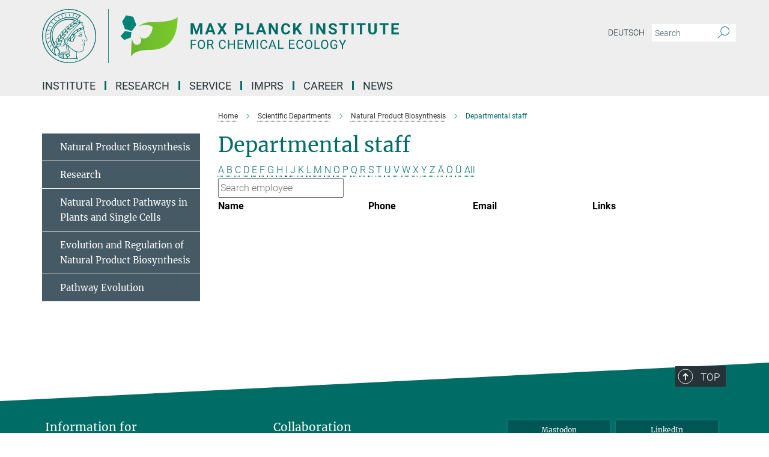

--- FILE ---
content_type: text/html; charset=utf-8
request_url: https://www.ice.mpg.de/134867/staff-list-natural-product-synthesis?letter=E&previous_letter=U
body_size: 14030
content:
<!DOCTYPE html>
<html prefix="og: http://ogp.me/ns#" lang="en">
<head>
  <meta http-equiv="X-UA-Compatible" content="IE=edge">
  <meta content="width=device-width, initial-scale=1.0" name="viewport">
  <meta http-equiv="Content-Type" content="text/html; charset=utf-8"/>
  <title>Departmental staff</title>
  
  <meta name="keywords" content="" /><meta name="description" content="" />
  
  
<meta property="og:title" content="Departmental staff">
<meta property="og:description" content="">
<meta property="og:type" content="website">
<meta property="og:url" content="https://www.ice.mpg.de/134867/staff-list-natural-product-synthesis">
<meta property="og:image" content="https://www.ice.mpg.de/assets/og-logo-281c44f14f2114ed3fe50e666618ff96341055a2f8ce31aa0fd70471a30ca9ed.jpg">


  
  


  <meta name="msapplication-TileColor" content="#fff" />
<meta name="msapplication-square70x70logo" content="/assets/touch-icon-70x70-16c94b19254f9bb0c9f8e8747559f16c0a37fd015be1b4a30d7d1b03ed51f755.png" />
<meta name="msapplication-square150x150logo" content="/assets/touch-icon-150x150-3b1e0a32c3b2d24a1f1f18502efcb8f9e198bf2fc47e73c627d581ffae537142.png" />
<meta name="msapplication-wide310x150logo" content="/assets/touch-icon-310x150-067a0b4236ec2cdc70297273ab6bf1fc2dcf6cc556a62eab064bbfa4f5256461.png" />
<meta name="msapplication-square310x310logo" content="/assets/touch-icon-310x310-d33ffcdc109f9ad965a6892ec61d444da69646747bd88a4ce7fe3d3204c3bf0b.png" />
<link rel="apple-touch-icon" type="image/png" href="/assets/touch-icon-180x180-a3e396f9294afe6618861344bef35fc0075f9631fe80702eb259befcd682a42c.png" sizes="180x180">
<link rel="icon" type="image/png" href="/assets/touch-icon-32x32-143e3880a2e335e870552727a7f643a88be592ac74a53067012b5c0528002367.png" sizes="32x32">

  <link rel="preload" href="/assets/roboto-v20-latin-ext_latin_greek-ext_greek_cyrillic-ext_cyrillic-700-8d2872cf0efbd26ce09519f2ebe27fb09f148125cf65964890cc98562e8d7aa3.woff2" as="font" type="font/woff2" crossorigin="anonymous">
  
  
  
  <script>var ROOT_PATH = '/';var LANGUAGE = 'en';var PATH_TO_CMS = 'https://ice.iedit.mpg.de';var INSTANCE_NAME = 'ice';</script>
  
      <link rel="stylesheet" media="all" href="/assets/responsive_live_green-b4104db02fad82373eaef717c39506fa87036661729168d4cfe06a4e84cae1cb.css" />
    <link rel="stylesheet" media="all" href="/assets/responsive/headerstylesheets/ice-header-0034f9956fade7984754d37815553920db56f0ad0cdbe5eed2855c30996f8704.css" />

<script>
  window.addEventListener("load", function() {
    var linkElement = document.createElement("link");
    linkElement.rel="stylesheet";
    linkElement.href="/assets/katex/katex-4c5cd0d7a0c68fd03f44bf90378c50838ac39ebc09d5f02a7a9169be65ab4d65.css";
    linkElement.media="all";
    document.head.appendChild(linkElement);
  });
</script>


  

  

  <script>
  if(!window.DCLGuard) {
    window.DCLGuard=true;
  }
</script>
<script type="module">
//<![CDATA[
document.body.addEventListener('Base',function(){  (function (global) {
    if (global.MpgApp && global.MpgApp.object) {
      global.MpgApp.object.id = +'134867';
    }
  }(window));
});
/*-=deferred=-*/
//]]>
</script>
  <link rel="canonical" href="https://www.ice.mpg.de/134867/staff-list-natural-product-synthesis" />


  
  <meta name="csrf-param" content="authenticity_token" />
<meta name="csrf-token" content="nTLdH_EOC11PecFb3VdC8x7nWTwlsN4AvNQvw-HPhURX5mtr-JOMk_h523H9om4_mfsfrlwsiRbyfxGQcPkSmA" />
  <meta name="generator" content="JustRelate CX Cloud (www.justrelate.com)" />
  
  
      <link rel="alternate" hreflang="de" href="https://www.ice.mpg.de/133694/staff-list-natural-product-synthesis" />
    <link rel="alternate" hreflang="en" href="https://www.ice.mpg.de/134867/staff-list-natural-product-synthesis" />


  
    <script type="module" >
      window.allHash = { 'manifest':'/assets/manifest-04024382391bb910584145d8113cf35ef376b55d125bb4516cebeb14ce788597','responsive/modules/display_pubman_reference_counter':'/assets/responsive/modules/display_pubman_reference_counter-8150b81b51110bc3ec7a4dc03078feda26b48c0226aee02029ee6cf7d5a3b87e','responsive/modules/video_module':'/assets/responsive/modules/video_module-231e7a8449475283e1c1a0c7348d56fd29107c9b0d141c824f3bd51bb4f71c10','responsive/live/annual_report_overview':'/assets/responsive/live/annual_report_overview-f7e7c3f45d3666234c0259e10c56456d695ae3c2df7a7d60809b7c64ce52b732','responsive/live/annual_review_overview':'/assets/responsive/live/annual_review_overview-49341d85de5d249f2de9b520154d516e9b4390cbf17a523d5731934d3b9089ec','responsive/live/deferred-picture-loader':'/assets/responsive/live/deferred-picture-loader-088fb2b6bedef1b9972192d465bc79afd9cbe81cefd785b8f8698056aa04cf93','responsive/live/employee':'/assets/responsive/live/employee-ac8cd3e48754c26d9eaf9f9965ab06aca171804411f359cbccd54a69e89bc31c','responsive/live/employee_landing_page':'/assets/responsive/live/employee_landing_page-ac8cd3e48754c26d9eaf9f9965ab06aca171804411f359cbccd54a69e89bc31c','responsive/live/employee_search':'/assets/responsive/live/employee_search-47a41df3fc7a7dea603765ad3806515b07efaddd7cf02a8d9038bdce6fa548a1','responsive/live/event_overview':'/assets/responsive/live/event_overview-817c26c3dfe343bed2eddac7dd37b6638da92babec077a826fde45294ed63f3c','responsive/live/gallery_overview':'/assets/responsive/live/gallery_overview-459edb4dec983cc03e8658fafc1f9df7e9d1c78786c31d9864e109a04fde3be7','responsive/live/institute_page':'/assets/responsive/live/institute_page-03ec6d8aaec2eff8a6c1522f54abf44608299523f838fc7d14db1e68d8ec0c7a','responsive/live/institutes_map':'/assets/responsive/live/institutes_map-588c0307e4a797238ba50134c823708bd3d8d640157dc87cf24b592ecdbd874e','responsive/live/job_board':'/assets/responsive/live/job_board-0db2f3e92fdcd350960e469870b9bef95adc9b08e90418d17a0977ae0a9ec8fd','responsive/live/newsroom':'/assets/responsive/live/newsroom-c8be313dabf63d1ee1e51af14f32628f2c0b54a5ef41ce999b8bd024dc64cad2','responsive/live/organigramm':'/assets/responsive/live/organigramm-18444677e2dce6a3c2138ce8d4a01aca7e84b3ea9ffc175b801208634555d8ff','responsive/live/research_page':'/assets/responsive/live/research_page-c8be313dabf63d1ee1e51af14f32628f2c0b54a5ef41ce999b8bd024dc64cad2','responsive/live/science_gallery_overview':'/assets/responsive/live/science_gallery_overview-5c87ac26683fe2f4315159efefa651462b87429147b8f9504423742e6b7f7785','responsive/live/tabcard':'/assets/responsive/live/tabcard-be5f79406a0a3cc678ea330446a0c4edde31069050268b66ce75cfda3592da0d','live/advent_calendar':'/assets/live/advent_calendar-4ef7ec5654db2e7d38c778dc295aec19318d2c1afcbbf6ac4bfc2dde87c57f12','live/employee':'/assets/live/employee-fb8f504a3309f25dbdd8d3cf3d3f55c597964116d5af01a0ba720e7faa186337','live/employee_landing_page':'/assets/live/employee_landing_page-fb8f504a3309f25dbdd8d3cf3d3f55c597964116d5af01a0ba720e7faa186337','live/gallery_overview':'/assets/live/gallery_overview-18a0e0553dd83304038b0c94477d177e23b8b98bff7cb6dd36c7c99bf8082d12','live/podcast_page':'/assets/live/podcast_page-fe7023d277ed2b0b7a3228167181231631915515dcf603a33f35de7f4fd9566f','live/video_page':'/assets/live/video_page-62efab78e58bdfd4531ccfc9fe3601ea90abeb617a6de220c1d09250ba003d37','responsive/mpg_common/live/dropdown_list':'/assets/responsive/mpg_common/live/dropdown_list-71372d52518b3cb50132756313972768fdec1d4fa3ffa38e6655696fe2de5c0b','responsive/mpg_common/live/event_calendar':'/assets/responsive/mpg_common/live/event_calendar-719dd7e7333c7d65af04ddf8e2d244a2646b5f16d0d7f24f75b0bb8c334da6a5','responsive/mpg_common/live/event_registration':'/assets/responsive/mpg_common/live/event_registration-e6771dca098e37c2858ff2b690497f83a2808b6c642e3f4540e8587e1896c84e','responsive/mpg_common/live/expandable':'/assets/responsive/mpg_common/live/expandable-e2143bde3d53151b5ff7279eaab589f3fefb4fd31278ca9064fd6b83b38d5912','responsive/mpg_common/live/gallery_youtube_video':'/assets/responsive/mpg_common/live/gallery_youtube_video-b859711b59a5655b5fa2deb87bd0d137460341c3494a5df957f750c716970382','responsive/mpg_common/live/interactive_table':'/assets/responsive/mpg_common/live/interactive_table-bff65d6297e45592f8608cd64814fc8d23f62cb328a98b482419e4c25a31fdde','responsive/mpg_common/live/intersection-observer':'/assets/responsive/mpg_common/live/intersection-observer-9e55d6cf2aac1d0866ac8588334111b664e643e4e91b10c5cbb42315eb25d974','responsive/mpg_common/live/main_menu':'/assets/responsive/mpg_common/live/main_menu-43966868573e0e775be41cf218e0f15a6399cf3695eb4297bae55004451acada','responsive/mpg_common/live/news_publication_overview':'/assets/responsive/mpg_common/live/news_publication_overview-d1aae55c18bfd7cf46bad48f7392e51fc1b3a3b887bc6312a39e36eaa58936fa','responsive/mpg_common/live/reverse':'/assets/responsive/mpg_common/live/reverse-9d6a32ce7c0f41fbc5249f8919f9c7b76cacd71f216c9e6223c27560acf41c8b','responsive/mpg_common/live/shuffle':'/assets/responsive/mpg_common/live/shuffle-14b053c3d32d46209f0572a91d3240487cd520326247fc2f1c36ea4d3a6035eb','responsive/mpg_common/live/slick_lazyloader':'/assets/responsive/mpg_common/live/slick_lazyloader-ea2704816b84026f362aa3824fcd44450d54dffccb7fca3c853d2f830a5ce412','responsive/mpg_common/live/video':'/assets/responsive/mpg_common/live/video-55b7101b2ac2622a81eba0bdefd94b5c5ddf1476b01f4442c3b1ae855b274dcf','responsive/mpg_common/live/youtube_extension':'/assets/responsive/mpg_common/live/youtube_extension-2b42986b3cae60b7e4153221d501bc0953010efeadda844a2acdc05da907e90f','preview/_pdf_sorting':'/assets/preview/_pdf_sorting-8fa7fd1ef29207b6c9a940e5eca927c26157f93f2a9e78e21de2578e6e06edf0','preview/advent_calendar':'/assets/preview/advent_calendar-4ef7ec5654db2e7d38c778dc295aec19318d2c1afcbbf6ac4bfc2dde87c57f12','preview/annual_review_search':'/assets/preview/annual_review_search-8fa7fd1ef29207b6c9a940e5eca927c26157f93f2a9e78e21de2578e6e06edf0','preview/edit_overlays':'/assets/preview/edit_overlays-cef31afd41d708f542672cc748b72a6b62ed10df9ee0030c11a0892ae937db70','preview/employee':'/assets/preview/employee-fb8f504a3309f25dbdd8d3cf3d3f55c597964116d5af01a0ba720e7faa186337','preview/employee_landing_page':'/assets/preview/employee_landing_page-fb8f504a3309f25dbdd8d3cf3d3f55c597964116d5af01a0ba720e7faa186337','preview/gallery_overview':'/assets/preview/gallery_overview-ca27fbd8e436a0f15e28d60a0a4a5861f7f9817b9cb44cb36ae654ebe03eec2a','preview/lodash':'/assets/preview/lodash-01fbab736a95109fbe4e1857ce7958edc28a78059301871a97ed0459a73f92d2','preview/overlay':'/assets/preview/overlay-4b3006f01cc2a80c44064f57acfdb24229925bbf211ca5a5e202b0be8cd2e66e','preview/overlay_ajax_methods':'/assets/preview/overlay_ajax_methods-0cceedf969995341b0aeb5629069bf5117896d2b053822e99f527e733430de65','preview/pdf_overview':'/assets/preview/pdf_overview-8fa7fd1ef29207b6c9a940e5eca927c26157f93f2a9e78e21de2578e6e06edf0','preview/podcast_page':'/assets/preview/podcast_page-8b696f28fe17c5875ac647a54463d6cf4beda5fa758ba590dd50d4f7d11e02a0','preview/preview':'/assets/preview/preview-7d20d27ffa274bf0336cbf591613fbbffd4fa684d745614240e81e11118b65c2','preview/science_gallery_overview':'/assets/preview/science_gallery_overview-00600feadb223d3b4cb5432a27cc6bee695f2b95225cb9ecf2e9407660ebcc35','preview/video_page':'/assets/preview/video_page-5359db6cf01dcd5736c28abe7e77dabdb4c7caa77184713f32f731d158ced5a8','preview_manifest':'/assets/preview_manifest-04024382391bb910584145d8113cf35ef376b55d125bb4516cebeb14ce788597','editmarker':'/assets/editmarker-b8d0504e39fbfef0acc731ba771c770852ec660f0e5b8990b6d367aefa0d9b9c','live':'/assets/live-4aa8e228b0242df1d2d064070d3be572a1ad3e67fe8c70b092213a5236b38737','print':'/assets/print-08c7a83da7f03ca9674c285c1cc50a85f44241f0bcef84178df198c8e9805c3c','mpg_base':'/assets/mpg_base-161fbafcd07f5fc9b56051e8acd88e712c103faef08a887e51fdcf16814b7446','mpg_fouc':'/assets/mpg_fouc-e8a835d89f91cf9c99be7a651f3ca1d04175934511621130554eef6aa910482c','mpg_amd':'/assets/mpg_amd-7c9ab00ac1b3a8c78cac15f76b6d33ed50bb1347cea217b0848031018ef80c94','mpg_amd_bundle':'/assets/mpg_amd_bundle-932e0d098e1959a6b4654b199e4c02974ab670115222c010a0bcc14756fce071','responsive/friendlycaptcha/widget.module.min':'/assets/responsive/friendlycaptcha/widget.module.min-19cabfb2100ce6916acaa628a50895f333f8ffb6a12387af23054565ee2122f2','responsive/honeybadger.min':'/assets/responsive/honeybadger.min-213763a8258237e8c4d12f0dbd98d8a966023b02f7433c1a05c1bace6ef120ec','responsive_live':'/assets/responsive_live-d4b4a938cbf67a69dc6ba9767c95bb10486874f069e457abc2ad6f53c7126fac','katex/katex':'/assets/katex/katex-ca9d4097b1925d5d729e5c4c7ffcdb44112ba08c53e7183feb26afa6927cc4fd','responsive/tsmodules/cashew':'/assets/responsive/tsmodules/cashew-f2b3a6f988f933937212c2239a5008703225511ab19b4a6d6cbead2e9904ae21','responsive/tsmodules/datahandler':'/assets/responsive/tsmodules/datahandler-18b09253aa824ba684b48d41aea5edb6321851210404bdc3c47922c961181980','responsive/tsmodules/edit-menu':'/assets/responsive/tsmodules/edit-menu-ed8038730fbc4b64d700f28f3ccdcc8c33cc558e1182af3f37b6b4374a3ad3b6','responsive/tsmodules/edit':'/assets/responsive/tsmodules/edit-80ca9b5137f2eeb575e45f3ff1fd611effb73bd27d9f920d5f758c27a4212067','responsive/tsmodules/image-information':'/assets/responsive/tsmodules/image-information-2766379bd0ae7c612169084e5437d5662006eec54acbecba9f83ac8773ac20fa','responsive/tsmodules/languages':'/assets/responsive/tsmodules/languages-33d886fa0f8a758ac8817dfaf505c136d22e86a95988298f3b14cf46c870a586','responsive/tsmodules/menu':'/assets/responsive/tsmodules/menu-dc7cee42b20a68a887e06bb1979d6ecc601ff8dd361b80cc6a8190e33ab7f005','responsive/tsmodules/notify':'/assets/responsive/tsmodules/notify-44b67b61195156d3827af8dfd00797cd327f013dc404720659f2d3da19cf6f77','responsive/tsmodules/virtual-form':'/assets/responsive/tsmodules/virtual-form-31974440dbd9f79534149b9376a63b1f2e0b542abb5ba898e4fbaeef377d66ca' }
    </script>
    <script type="module">
//<![CDATA[
document.body.addEventListener('AMD',function(){    requirejs.config({
      waitSeconds:0,
      paths: allHash
    })
});
/*-=deferred=-*/
//]]>
</script></head>

 <body class="ice employee_list  language-en" id="top">
  
  
  

<header class="navbar hero navigation-on-bottom">

  <div class="container remove-padding header-main-container">


    <div class="navbar-header">
        <a class="navbar-brand mpg-icon mpg-icon-logo language-en language-engreen" aria-label="Logo Max Planck Institute for Chemical Ecology, go to homepage" href="/"></a>
    </div>

    <div class="lang-search">
      <div class="collapse navbar-collapse bs-navbar-collapse">
        <ul class="hidden-xs hidden-sm nav navbar-nav navbar-right navbar-meta">
          <li class="language-switcher-links">
            
    <a href="/133694/staff-list-natural-product-synthesis">Deutsch</a>


          </li>
          <li>
            <form class="navbar-form navbar-left search-field hidden-xs" role="search" action="/2875/search-result" accept-charset="UTF-8" method="get">
  <div class="form-group noindex">
    <input class="form-control searchfield"
      name="searchfield"
      placeholder="Search"
      value=""
      type="search"
      aria-label="You did not enter a query."
    />
    <button class="btn btn-default searchbutton" aria-label="Search">
      <i class="mpg-icon mpg-icon-search" role="img" aria-hidden="true"></i>
    </button>
  </div>
</form>
          </li>
          <li>
            
          </li>

        </ul>
      </div>
    </div>


    <div class="navbar-title-wrapper">

      <nav class="navbar navbar-default" aria-label="Main navigation">
        <div class="navbar-header">
          <div class="visible-xs visible-sm">
            <button class="nav-btn navbar-toggle" type="button" data-toggle="collapse" data-target="#main-navigation-container" aria-haspopup="true" aria-expanded="false" aria-label="Main navigation switch">
              <svg width="40" height="40" viewBox="-25 -25 50 50">
                <circle cx="0" cy="0" r="25" fill="none"/>
                <rect class="burgerline-1" x="-15" y="-12" width="30" height="4" fill="black"/>
                <rect class="burgerline-2" x="-15" y="-2" width="30" height="4" fill="black"/>
                <rect class="burgerline-3" x="-15" y="8" width="30" height="4" fill="black"/>
              </svg>
            </button>
          </div>
        </div>

        <div class="collapse navbar-collapse js-navbar-collapse noindex" id="main-navigation-container">

          <div class="mobile-search-pwa-container">
            <div class="mobile-search-container">
              <form class="navbar-form navbar-left search-field visible-sm visible-xs mobile clearfix" role="search" action="/2875/search-result" accept-charset="UTF-8" method="get">
  <div class="form-group noindex">
    <input class="form-control searchfield"
      name="searchfield"
      placeholder="Search"
      value=""
      type="search"
      aria-label="You did not enter a query."
    />
    <button class="btn btn-default searchbutton" aria-label="Search">
      <i class="mpg-icon mpg-icon-search" role="img" aria-hidden="true"></i>
    </button>
  </div>
</form>
            </div>
              
          </div>

          
            <ul class="nav navbar-nav col-xs-12" id="main_nav" data-timestamp="2026-01-02T09:29:04.035Z">
<li class="dropdown mega-dropdown clearfix" tabindex="0" data-positioning="3">
<a class="main-navi-item dropdown-toggle undefined" id="Root-en.0">Institute<span class="arrow-dock"></span></a><a class="dropdown-toggle visible-xs visible-sm" data-no-bs-toggle="dropdown" role="button" aria-expanded="false" aria-controls="flyout-Root-en.0"><span class="mpg-icon mpg-icon-down2"></span></a><ul id="flyout-Root-en.0" class="col-xs-12 dropdown-menu  mega-dropdown-menu row">
<li class="col-xs-12 col-sm-4 menu-column"><ul class="main"><li class="dropdown-title">
<a href="/94614/about-the-institute" id="Root-en.0.0.0">About the Institute</a><ul>
<li><a href="/94626/research-profile" id="Root-en.0.0.0.0">Research Profile</a></li>
<li><a href="/94637/history" id="Root-en.0.0.0.1">History</a></li>
</ul>
</li></ul></li>
<li class="col-xs-12 col-sm-4 menu-column"><ul class="main"><li class="dropdown-title">
<a href="/94648/organization" id="Root-en.0.1.0">Organization</a><ul>
<li><a href="/94660/management" id="Root-en.0.1.0.0">Management</a></li>
<li><a href="/94674/scientific-advisory-board" id="Root-en.0.1.0.1">Scientific Advisory Board</a></li>
<li><a href="/94686/board-of-trustees" id="Root-en.0.1.0.2">Board of Trustees</a></li>
<li><a href="/94710/code-of-conduct" id="Root-en.0.1.0.3">Code of Conduct</a></li>
<li><a href="/95302/diversity" id="Root-en.0.1.0.4">Diversity Welcome!</a></li>
</ul>
</li></ul></li>
<li class="col-xs-12 col-sm-4 menu-column"><ul class="main"><li class="dropdown-title">
<a href="/2935/contact" id="Root-en.0.2.0">Contact</a><ul>
<li><a href="/94723/list-of-staff" id="Root-en.0.2.0.0">List of staff</a></li>
<li><a href="/295478/key-contacts" id="Root-en.0.2.0.1">Key Contacts</a></li>
<li><a href="/94735/how-to-get-to-the-institute" id="Root-en.0.2.0.2">How to get to the institute</a></li>
<li><a href="/307535/internal" id="Root-en.0.2.0.3">Internal</a></li>
</ul>
</li></ul></li>
</ul>
</li>
<li class="dropdown mega-dropdown clearfix" tabindex="0" data-positioning="3">
<a class="main-navi-item dropdown-toggle undefined" id="Root-en.1">Research<span class="arrow-dock"></span></a><a class="dropdown-toggle visible-xs visible-sm" data-no-bs-toggle="dropdown" role="button" aria-expanded="false" aria-controls="flyout-Root-en.1"><span class="mpg-icon mpg-icon-down2"></span></a><ul id="flyout-Root-en.1" class="col-xs-12 dropdown-menu  mega-dropdown-menu row">
<li class="col-xs-12 col-sm-4 menu-column"><ul class="main">
<li class="dropdown-title">
<a href="/94892/scientific-departments" id="Root-en.1.0.0">Scientific Departments</a><ul>
<li><a href="/94904/biochemistry" id="Root-en.1.0.0.0">Biochemistry (Gershenzon)</a></li>
<li><a href="/94928/evolutionary-neuroethology" id="Root-en.1.0.0.1">Evolutionary Neuroethology</a></li>
<li><a href="/94941/insect-symbiosis" id="Root-en.1.0.0.2">Insect Symbiosis (Kaltenpoth)</a></li>
<li><a href="/112195/natural-product-biosynthesis" id="Root-en.1.0.0.3">Natural Product Biosynthesis (O'Connor)</a></li>
</ul>
</li>
<li class="dropdown-title"><a href="/453132/emeriti" id="Root-en.1.0.1">Emeriti</a></li>
</ul></li>
<li class="col-xs-12 col-sm-4 menu-column"><ul class="main">
<li class="dropdown-title">
<a href="/94982/independent-research-groups" id="Root-en.1.1.0">Independent Research Groups</a><ul>
<li><a href="/273646/social-behaviour" id="Root-en.1.1.0.0">Social Behavior (Ulrich)</a></li>
<li><a href="/481968/evolutionary-and-integrative-physiology" id="Root-en.1.1.0.1">Evolutionary and Integrative Physiology (Mohammadi)</a></li>
<li><a href="/216825/olfactory-coding" id="Root-en.1.1.0.2">Olfactory Coding (Sachse)</a></li>
<li><a href="/216836/plant-defense-physiology" id="Root-en.1.1.0.3">Plant Defense Physiology (Mithöfer)</a></li>
<li><a href="/216847/entomology" id="Root-en.1.1.0.4">Entomology (Heckel)</a></li>
</ul>
</li>
<li class="dropdown-title"><a class="external" href="https://www.ngice.mpg.de" target="_blank" id="Root-en.1.1.1">Max Planck Center - nGICE</a></li>
</ul></li>
<li class="col-xs-12 col-sm-4 menu-column"><ul class="main"><li class="dropdown-title"><a href="/95006/publications" id="Root-en.1.2.0">Scientific Publications</a></li></ul></li>
</ul>
</li>
<li class="dropdown mega-dropdown clearfix" tabindex="0" data-positioning="3">
<a class="main-navi-item dropdown-toggle undefined" id="Root-en.2">Service<span class="arrow-dock"></span></a><a class="dropdown-toggle visible-xs visible-sm" data-no-bs-toggle="dropdown" role="button" aria-expanded="false" aria-controls="flyout-Root-en.2"><span class="mpg-icon mpg-icon-down2"></span></a><ul id="flyout-Root-en.2" class="col-xs-12 dropdown-menu  mega-dropdown-menu row">
<li class="col-xs-12 col-sm-4 menu-column"><ul class="main"><li class="dropdown-title">
<a href="/95073/scientific-service" id="Root-en.2.0.0">Scientific Service</a><ul>
<li><a href="/95084/mass-spectrometry" id="Root-en.2.0.0.0">Mass Spectrometry</a></li>
<li><a href="/95096/nmr" id="Root-en.2.0.0.1">NMR</a></li>
<li><a href="/95108/statistics" id="Root-en.2.0.0.2">Statistics</a></li>
<li><a href="/95120/microscopy" id="Root-en.2.0.0.3">Microscopic Imaging</a></li>
</ul>
</li></ul></li>
<li class="col-xs-12 col-sm-4 menu-column"><ul class="main">
<li class="dropdown-title"><a class="external" href="https://www.clib-jena.mpg.de" target="_blank" id="Root-en.2.1.0">Library</a></li>
<li class="dropdown-title"><a href="/95158/general-service" id="Root-en.2.1.1">General Service</a></li>
</ul></li>
<li class="col-xs-12 col-sm-4 menu-column"><ul class="main">
<li class="dropdown-title"><a href="/95206/information-for-guests" id="Root-en.2.2.0">Welcome to Jena</a></li>
<li class="dropdown-title"><a href="/268868/alumni" id="Root-en.2.2.1">Alumni</a></li>
</ul></li>
</ul>
</li>
<li class="dropdown mega-dropdown clearfix" tabindex="0" data-positioning="0"><a class="main-navi-item dropdown-toggle undefined" id="Root-en.3" href="/129183/imprs">IMPRS<span></span></a></li>
<li class="dropdown mega-dropdown clearfix" tabindex="0" data-positioning="3">
<a class="main-navi-item dropdown-toggle undefined" id="Root-en.4">Career<span class="arrow-dock"></span></a><a class="dropdown-toggle visible-xs visible-sm" data-no-bs-toggle="dropdown" role="button" aria-expanded="false" aria-controls="flyout-Root-en.4"><span class="mpg-icon mpg-icon-down2"></span></a><ul id="flyout-Root-en.4" class="col-xs-12 dropdown-menu  mega-dropdown-menu row">
<li class="col-xs-12 col-sm-4 menu-column"><ul class="main"><li class="dropdown-title">
<a href="/95230/scientific-career" id="Root-en.4.0.0">Scientific Career</a><ul>
<li><a href="/95242/phd-imprs-program" id="Root-en.4.0.0.0">PhD / IMPRS Program</a></li>
<li><a href="/95254/postdoc-program" id="Root-en.4.0.0.1">Postdoc Program</a></li>
</ul>
</li></ul></li>
<li class="col-xs-12 col-sm-4 menu-column"><ul class="main"><li class="dropdown-title">
<a href="/95266/equal-opportunities" id="Root-en.4.1.0">Equal Opportunities</a><ul>
<li><a href="/95278/science-and-family" id="Root-en.4.1.0.0">Science and Family</a></li>
<li><a href="/95302/diversity" id="Root-en.4.1.0.1">Diversity</a></li>
</ul>
</li></ul></li>
<li class="col-xs-12 col-sm-4 menu-column"><ul class="main"><li class="dropdown-title"><a href="/95314/job-offers" id="Root-en.4.2.0">Job Offers</a></li></ul></li>
</ul>
</li>
<li class="dropdown mega-dropdown clearfix" tabindex="0" data-positioning="3">
<a class="main-navi-item dropdown-toggle undefined" id="Root-en.5">News<span class="arrow-dock"></span></a><a class="dropdown-toggle visible-xs visible-sm" data-no-bs-toggle="dropdown" role="button" aria-expanded="false" aria-controls="flyout-Root-en.5"><span class="mpg-icon mpg-icon-down2"></span></a><ul id="flyout-Root-en.5" class="col-xs-12 dropdown-menu  mega-dropdown-menu row">
<li class="col-xs-12 col-sm-4 menu-column"><ul class="main">
<li class="dropdown-title"><a href="/95868/press-releases" id="Root-en.5.0.0">Press Releases</a></li>
<li class="dropdown-title"><a href="/95879/short-news" id="Root-en.5.0.1">News and awards</a></li>
<li class="dropdown-title"><a href="/261179/press-images" id="Root-en.5.0.2">Press Images</a></li>
<li class="dropdown-title"><a href="/412214/images-of-science" id="Root-en.5.0.3">Science Podcasts</a></li>
</ul></li>
<li class="col-xs-12 col-sm-4 menu-column"><ul class="main">
<li class="dropdown-title">
<a href="/95903/reports-and-publications" id="Root-en.5.1.0">Publications and Reports</a><ul>
<li><a href="/95939/scientific-publications" id="Root-en.5.1.0.0">Scientific Publications</a></li>
<li><a href="/95915/yearbook-contributions" id="Root-en.5.1.0.1">Yearbook contributions</a></li>
</ul>
</li>
<li class="dropdown-title"><a href="/257126/newsletter-puls-ce" id="Root-en.5.1.1">Newsletter PULS/CE</a></li>
</ul></li>
<li class="col-xs-12 col-sm-4 menu-column"><ul class="main">
<li class="dropdown-title"><a href="/95951/public-relations" id="Root-en.5.2.0">Press and Public Relations</a></li>
<li class="dropdown-title"><a href="/260992/events-seminars" id="Root-en.5.2.1">Events &amp; Seminars</a></li>
<li class="dropdown-title"><a href="/257930/offers-for-schools" id="Root-en.5.2.2">Offers for Schools</a></li>
</ul></li>
</ul>
</li>
</ul>

          <div class="text-center language-switcher visible-xs visible-sm">
            
    <a href="/133694/staff-list-natural-product-synthesis">Deutsch</a>


          </div>
        </div>
      </nav>
    </div>
  </div>
</header>

<header class="container-full-width visible-print-block">
  <div class="container">
    <div class="row">
      <div class="col-xs-12">
        <div class="content">
              <span class="mpg-icon mpg-icon-logo custom-print-header language-en">
                Max Planck Institute for Chemical Ecology
              </span>
        </div>
      </div>
    </div>
  </div>
</header>

<script type="module">
//<![CDATA[
document.body.addEventListener('Base',function(){  var mainMenu;
  if(typeof MpgCommon != "undefined") {
    mainMenu = new MpgCommon.MainMenu();
  }
});
/*-=deferred=-*/
//]]>
</script>
  
  <div id="page_content">
    <div class="container content-wrapper">
  <div class="row">
    <main>
      <article class="col-md-9 col-md-push-3">
        <div class="content py-0">
          <div class="noindex">
  <nav class="hidden-print" aria-label="breadcrumb">
    <ol class="breadcrumb clearfix" vocab="http://schema.org/" typeof="BreadcrumbList">

          <li class="breadcrumb-item" property="itemListElement" typeof="ListItem">
            <a property="item"
               typeof="WebPage"
               href="/"
               class=""
               title="">
              <span property="name">Home</span>
            </a>
            <meta property="position" content="1">
          </li>
          <li class="breadcrumb-item" property="itemListElement" typeof="ListItem">
            <a property="item"
               typeof="WebPage"
               href="/94892/scientific-departments"
               class=""
               title="">
              <span property="name">Scientific Departments</span>
            </a>
            <meta property="position" content="3">
          </li>
          <li class="breadcrumb-item" property="itemListElement" typeof="ListItem">
            <a property="item"
               typeof="WebPage"
               href="/112195/natural-product-biosynthesis"
               class=""
               title="">
              <span property="name">Natural Product Biosynthesis</span>
            </a>
            <meta property="position" content="4">
          </li>
      <li class="breadcrumb-item active" property="itemListElement" typeof="ListItem" aria-current="page">
        <span property="name">Departmental staff</span>
        <meta property="position" content="5">
      </li>
    </ol>
  </nav>
</div>


        </div>
        

    <h1 class="page-titledesc">Departmental staff</h1>
    <div class="meta-information">
      
    </div>
    <div class="employee_list">
        <div class="search_letters">
          <div class="dotted_line"></div>

          <div class="letters_with_sidebar letters"><a class="" href="/134867/staff-list-natural-product-synthesis?letter=A&amp;previous_letter=E">A</a> <a class="" href="/134867/staff-list-natural-product-synthesis?letter=B&amp;previous_letter=E">B</a> <a class="" href="/134867/staff-list-natural-product-synthesis?letter=C&amp;previous_letter=E">C</a> <a class="" href="/134867/staff-list-natural-product-synthesis?letter=D&amp;previous_letter=E">D</a> <a class="current" href="/134867/staff-list-natural-product-synthesis?letter=E&amp;previous_letter=E">E</a> <a class="" href="/134867/staff-list-natural-product-synthesis?letter=F&amp;previous_letter=E">F</a> <a class="" href="/134867/staff-list-natural-product-synthesis?letter=G&amp;previous_letter=E">G</a> <a class="" href="/134867/staff-list-natural-product-synthesis?letter=H&amp;previous_letter=E">H</a> <a class="" href="/134867/staff-list-natural-product-synthesis?letter=I&amp;previous_letter=E">I</a> <a class="" href="/134867/staff-list-natural-product-synthesis?letter=J&amp;previous_letter=E">J</a> <a class="" href="/134867/staff-list-natural-product-synthesis?letter=K&amp;previous_letter=E">K</a> <a class="" href="/134867/staff-list-natural-product-synthesis?letter=L&amp;previous_letter=E">L</a> <a class="" href="/134867/staff-list-natural-product-synthesis?letter=M&amp;previous_letter=E">M</a> <a class="" href="/134867/staff-list-natural-product-synthesis?letter=N&amp;previous_letter=E">N</a> <a class="" href="/134867/staff-list-natural-product-synthesis?letter=O&amp;previous_letter=E">O</a> <a class="" href="/134867/staff-list-natural-product-synthesis?letter=P&amp;previous_letter=E">P</a> <a class="" href="/134867/staff-list-natural-product-synthesis?letter=Q&amp;previous_letter=E">Q</a> <a class="" href="/134867/staff-list-natural-product-synthesis?letter=R&amp;previous_letter=E">R</a> <a class="" href="/134867/staff-list-natural-product-synthesis?letter=S&amp;previous_letter=E">S</a> <a class="" href="/134867/staff-list-natural-product-synthesis?letter=T&amp;previous_letter=E">T</a> <a class="" href="/134867/staff-list-natural-product-synthesis?letter=U&amp;previous_letter=E">U</a> <a class="" href="/134867/staff-list-natural-product-synthesis?letter=V&amp;previous_letter=E">V</a> <a class="" href="/134867/staff-list-natural-product-synthesis?letter=W&amp;previous_letter=E">W</a> <a class="" href="/134867/staff-list-natural-product-synthesis?letter=X&amp;previous_letter=E">X</a> <a class="" href="/134867/staff-list-natural-product-synthesis?letter=Y&amp;previous_letter=E">Y</a> <a class="" href="/134867/staff-list-natural-product-synthesis?letter=Z&amp;previous_letter=E">Z</a> <a class="" href="/134867/staff-list-natural-product-synthesis?letter=%C3%84&amp;previous_letter=E">Ä</a> <a class="" href="/134867/staff-list-natural-product-synthesis?letter=%C3%96&amp;previous_letter=E">Ö</a> <a class="" href="/134867/staff-list-natural-product-synthesis?letter=%C3%9C&amp;previous_letter=E">Ü</a> <a class=" all" href="/134867/staff-list-natural-product-synthesis?letter=All&amp;previous_letter=E">All</a></div>

          <div class="search">
            <form action="/134867/staff-list-natural-product-synthesis" accept-charset="UTF-8" method="post"><input type="hidden" name="authenticity_token" value="AkoA9b4zO-t1_V8DMM3ASzhunBMkndzNjo4lUjq3tBgkqmWQXFEg70SkMbdQv_mEAypwV_bx2ZZLhogMnJodOg" autocomplete="off" />
              <input type="text" name="search" id="search" value="" class="text_input default_text" title="Search employee" placeholder="Search employee" />
</form>          </div>

          <div class="dotted_line"></div>
        </div>

        <div class="content">
          <div>
            
          </div>

          <table class="table_without_sidebar dataTable" data-length="99" data-show-filter="false"><thead><tr><th class="name first" data-column="name">Name</th><th class="phone" data-column="phone">Phone</th><th class="email" data-column="email">Email</th><th class="links last" data-column="links">Links</th></tr><tr><td colspan="4"></td></tr></thead><tbody></tbody></table>


        </div>
    </div>





      </article>
    </main>
    <aside class="sidebar">

  <div class="col-md-3 col-md-pull-9">
    <div class="sidebar-slider">
      <div class="side-nav-scroller">
        
      </div>
    </div>
    <div class="graybox_container noindex hidden-print">
  
  
    <div class="linklist graybox clearfix">
      <ul>
          <li><a target="_self" class="" href="/112195/natural-product-biosynthesis">Natural Product Biosynthesis</a></li>
          <li><a target="_self" class="" href="/227898/research">Research</a></li>
          <li><a target="_self" class="" href="/467708/natural-product-pathways-in-plants">Natural Product Pathways in Plants and Single Cells</a></li>
          <li><a target="_self" class="" href="/462054/evolution-and-regulation-of-natural-product-biosynthesis">Evolution and Regulation of Natural Product Biosynthesis </a></li>
          <li><a target="_self" class="" href="/466302/pathway-evolution">Pathway Evolution</a></li>
      </ul>
      <script type="text/javascript">
        /*-=deferred=-*/
        document
          .querySelectorAll(".linklist.graybox a[data-samepage]")
          .forEach(function(link) {
            if (link.hash == location.hash) link.classList.add("active")
          })
        document
          .querySelectorAll(".linklist.graybox a[data-childrenpage]")
          .forEach(function(link) {
            if (link.hash == location.hash) link.classList.add("active")
          })
      </script>
    </div>
</div>

    

  </div>
</aside>



  </div>
</div>

  </div>
  <div class="footer-wrap noindex">
  <footer class="container-full-width green footer trngl-footer hidden-print">
      <svg viewbox="0 0 1 1" style="width:100%; height:4em; overflow:visible" preserveAspectRatio="none">
        <path class="footer-triangle" d="M 0 1 L 1 0 L 1 1.1 L 0 1.1" fill="none"/>
      </svg>
    <div class="container invert">
      <div class="row">
        <div class="to-top-dummy"></div>
          <a id="to-top-button" class="to-top" href="#top">Top</a>
          <div class="col-md-12 columns-quicklinks-container">
            
                <div class="footer-focus">
  <h4 class="h3 footer-link-header" tabindex="0" aria-haspopup="true" aria-expanded="false">Information for <i class="mpg-icon mpg-icon-down2"></i></h4>
  <ul class="footer-links">
    <li><a target="_self" class="" href="/95951/public-relations">Journalists</a> </li>
    <li><a target="_self" class="" href="/266183/alumni">Alumni</a> </li>
    <li><a target="_self" class="" href="/257930/offers-for-schools">Visitors</a> </li>
  </ul>
</div>

                <div class="footer-focus">
  <h4 class="h3 footer-link-header" tabindex="0" aria-haspopup="true" aria-expanded="false">Collaboration <i class="mpg-icon mpg-icon-down2"></i></h4>
  <ul class="footer-links">
    <li><a target="_blank" class="external" href="https://imprs.ice.mpg.de">IMPRS</a> </li>
    <li><a target="_self" class="external" href="https://www.mpg.de/en">Max Planck Society</a> </li>
    <li><a target="_self" class="external" href="https://www.beutenberg.de/en/home">Beutenberg Campus e.V.</a> </li>
    <li><a target="_self" class="external" href="https://www.jenaversum.de/?lang=en">JenaVersum</a> </li>
  </ul>
</div>

                
                

            
              <div class="col-xs-12 col-md-4">
  <ul class="quicklinks">
      <li><a target="_blank" class="btn btn-primary" href="https://wisskomm.social/@MPI_CE">Mastodon</a></li>
      <li><a target="_blank" class="btn btn-primary" href="https://www.linkedin.com/company/91485386">LinkedIn</a></li>
      <li><a target="_blank" class="btn btn-primary" href="https://bsky.app/profile/mpi-ce.bsky.social">bluesky</a></li>
      <li><a target="_blank" class="btn btn-primary" href="https://www.facebook.com/ice.mpg.de">Facebook</a></li>
      <li><a target="_blank" class="btn btn-primary" href="https://max.mpg.de">Intranet MAX</a></li>
      <li><a target="_blank" class="btn btn-primary" href="https://intranet.ice.mpg.de/apps/">Inhouse Apps</a></li>
      <li><a target="_blank" class="btn btn-primary" href="/2935/contact">Contact</a></li>
  </ul>
</div>



          </div>
      </div>
    </div>
  </footer>
  <footer class="container-full-width darkgreen institute-subfooter hidden-print">
  <div class="container space-between invert">
      <div class="logo">
            <a target="_blank" href="https://www.mpg.de/en">
              <div class="mpg-icon mpg-icon-logo"></div>
</a>            <a target="_blank" href="https://www.mpg.de/en">
              <div class="copyright-text copyright-text-upper">
                <span class="">Max-Planck-Gesellschaft</span>
              </div>
</a>
      </div>

      <div class="links">
  <ul>
    
      <li><a target="_self" href="/2947/imprint">Imprint</a></li><li><a target="_blank" href="/94522/privacy-policy">Privacy policy</a></li>
  </ul>
</div>


      <div class="copyright">
        <div class="copyright-sign">
          ©
        </div>
        <p class="copyright-text copyright-text-right">2026, Max-Planck-Gesellschaft</p>
      </div>
    </div>
</footer>

  <footer class="container-full-width visible-print-block">
    <div class="container">
      <div class="row">
        <div class="col-xs-12">
          <div class="content">
            <p>© 2003-2026, Max-Planck-Gesellschaft</p>
          </div>
        </div>
      </div>
    </div>
  </footer>
</div>
<div class="visible-print print-footer">
  <div class="print-footer-button print-webview-toggle">
    Web-View
  </div>
  <div class="print-footer-button print-page">
    Print Page
  </div>
  <div class="print-footer-button">
    <a target="mpg_print_window" class="print-footer-button print-open-window" rel="nofollow" href="/134867/staff-list-natural-product-synthesis?print=yes">Open in new window</a>
  </div>


  <span class="print-estimate-label">
    Estimated DIN-A4 page-width
  </span>
</div>


  
<div id="go_to_live" class="hidden-print department-offset noindex"><a class="infobox_link" target="_blank" title="https://ice.iedit.mpg.de/134867/staff-list-natural-product-synthesis" rel="nofollow" href="https://ice.iedit.mpg.de/134867/staff-list-natural-product-synthesis">Go to Editor View</a></div>

    <script type="module">
//<![CDATA[
document.body.addEventListener('AMD',function(){      amdRequest()
});
/*-=deferred=-*/
//]]>
</script>  <script>
    if (false) {
      linkElement = document.createElement("link");
      linkElement.rel = "stylesheet";
      linkElement.href ="/assets/fonts-special-char-7274d8a728aace1da7f15ed582e09518d08e137c9df0990d5bf76c594f23be2d.css";
      linkElement.media = "all";

      document.head.appendChild(linkElement);
    }
  </script>
  <script type="module">
    window.addEventListener('DOMContentLoaded', (event) => {
      var loadingChain = [
        {
          name:"Base",
          script:"/assets/mpg_base-161fbafcd07f5fc9b56051e8acd88e712c103faef08a887e51fdcf16814b7446.js"
        },
        {
          name:"Fouc",
          script:"/assets/mpg_fouc-e8a835d89f91cf9c99be7a651f3ca1d04175934511621130554eef6aa910482c.js"
        }
      ];

      loadingChain = loadingChain.concat(window.additionalDependencies || []);

      loadingChain.push(
        {
          name:"AMD",
          script:"/assets/mpg_amd-7c9ab00ac1b3a8c78cac15f76b6d33ed50bb1347cea217b0848031018ef80c94.js"
        },
      );


      var loadNext = function () {
        if (loadingChain.length == 0 ) {
          window.loadingChainProcessed = true;
          return;
        };
        var nextScript = loadingChain.shift();

        var scriptElement = document.createElement("script");
        scriptElement.src=nextScript.script;
        scriptElement.setAttribute("defer","");
        scriptElement.onload=function(){
          document.body.dispatchEvent(new CustomEvent(nextScript.name));
          loadNext();
        }
        document.head.appendChild(scriptElement);
      };
      loadNext();

    });


  </script>
  
  
<!-- START Matomo tracking code -->

<!-- For privacy details see https://www.mpg.de/datenschutzhinweis or https://www.mpg.de/privacy-policy -->

<script type='module'>
  (function(){
      var s, d = document, e = d.createElement('script');
      e.type = 'text/javascript';
      e.src = '//statistik.mpg.de/api.js';
      e.async = true;
      e.onload = function () {
      try {
             var p = Piwik.getTracker('//statistik.mpg.de/api', 473);
             p.setCustomDimension(1, "en");
             p.setCustomDimension(3, "en");
             p.trackPageView();
             p.enableLinkTracking();
         } catch (e) {}
      };
      s = d.getElementsByTagName('script')[0]; s.parentNode.insertBefore(e, s);
  })();
</script><noscript><p><img src='//statistik.mpg.de/api?idsite=601&rec=1' style='border:0' alt=''/></p></noscript>
<!-- END Matomo tracking code  -->


  
</body>
</html>
